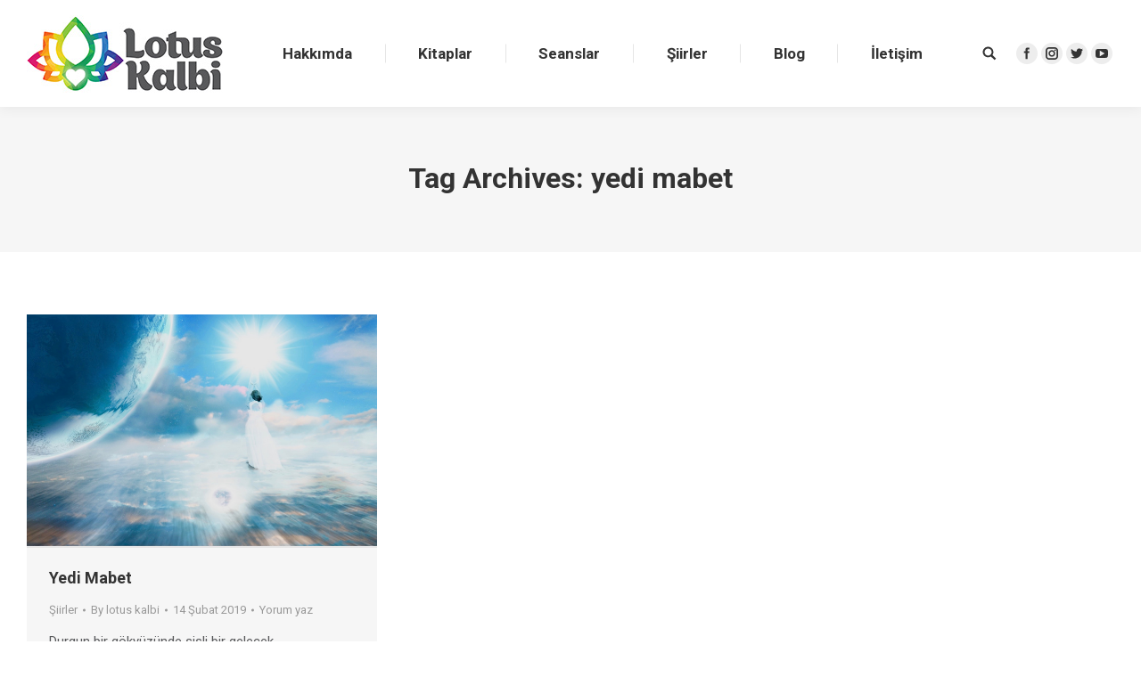

--- FILE ---
content_type: text/html; charset=UTF-8
request_url: https://lotuskalbi.com/tag/yedi-mabet/
body_size: 12028
content:
<!DOCTYPE html>
<!--[if lt IE 10 ]>
<html lang="tr-TR" class="old-ie no-js">
<![endif]-->
<!--[if !(IE 6) | !(IE 7) | !(IE 8)  ]><!-->
<html lang="tr-TR" class="no-js">
<!--<![endif]-->
<head>
	<meta charset="UTF-8" />
		<meta name="viewport" content="width=device-width, initial-scale=1, maximum-scale=1, user-scalable=0">
		<link rel="profile" href="https://gmpg.org/xfn/11" />
	<link rel="pingback" href="https://lotuskalbi.com/xmlrpc.php" />
	<title>yedi mabet | Lotus Kalbi</title>
<style>
#wpadminbar #wp-admin-bar-wccp_free_top_button .ab-icon:before {
	content: "\f160";
	color: #02CA02;
	top: 3px;
}
#wpadminbar #wp-admin-bar-wccp_free_top_button .ab-icon {
	transform: rotate(45deg);
}
</style>
<script type="text/javascript">
function createCookie(a,d,b){if(b){var c=new Date;c.setTime(c.getTime()+864E5*b);b="; expires="+c.toGMTString()}else b="";document.cookie=a+"="+d+b+"; path=/"}function readCookie(a){a+="=";for(var d=document.cookie.split(";"),b=0;b<d.length;b++){for(var c=d[b];" "==c.charAt(0);)c=c.substring(1,c.length);if(0==c.indexOf(a))return c.substring(a.length,c.length)}return null}function eraseCookie(a){createCookie(a,"",-1)}
function areCookiesEnabled(){var a=!1;createCookie("testing","Hello",1);null!=readCookie("testing")&&(a=!0,eraseCookie("testing"));return a}(function(a){var d=readCookie("devicePixelRatio"),b=void 0===a.devicePixelRatio?1:a.devicePixelRatio;areCookiesEnabled()&&null==d&&(createCookie("devicePixelRatio",b,7),1!=b&&a.location.reload(!0))})(window);
</script>
<!-- All in One SEO Pack 2.12.1 by Michael Torbert of Semper Fi Web Design[446,483] -->
<link rel="canonical" href="https://lotuskalbi.com/tag/yedi-mabet/" />
			<script type="text/javascript" >
				window.ga=window.ga||function(){(ga.q=ga.q||[]).push(arguments)};ga.l=+new Date;
				ga('create', 'UA-102209083-1', 'auto');
				// Plugins
				
				ga('send', 'pageview');
			</script>
			<script async src="https://www.google-analytics.com/analytics.js"></script>
			<!-- /all in one seo pack -->
<link rel='dns-prefetch' href='//cdnjs.cloudflare.com' />
<link rel='dns-prefetch' href='//fonts.googleapis.com' />
<link rel='dns-prefetch' href='//s.w.org' />
<link rel="alternate" type="application/rss+xml" title="Lotus Kalbi &raquo; beslemesi" href="https://lotuskalbi.com/feed/" />
<link rel="alternate" type="application/rss+xml" title="Lotus Kalbi &raquo; yorum beslemesi" href="https://lotuskalbi.com/comments/feed/" />
<link rel="alternate" type="application/rss+xml" title="Lotus Kalbi &raquo; yedi mabet etiket beslemesi" href="https://lotuskalbi.com/tag/yedi-mabet/feed/" />
		<script type="text/javascript">
			window._wpemojiSettings = {"baseUrl":"https:\/\/s.w.org\/images\/core\/emoji\/2.2.1\/72x72\/","ext":".png","svgUrl":"https:\/\/s.w.org\/images\/core\/emoji\/2.2.1\/svg\/","svgExt":".svg","source":{"concatemoji":"https:\/\/lotuskalbi.com\/wp-includes\/js\/wp-emoji-release.min.js?ver=4.7.31"}};
			!function(t,a,e){var r,n,i,o=a.createElement("canvas"),l=o.getContext&&o.getContext("2d");function c(t){var e=a.createElement("script");e.src=t,e.defer=e.type="text/javascript",a.getElementsByTagName("head")[0].appendChild(e)}for(i=Array("flag","emoji4"),e.supports={everything:!0,everythingExceptFlag:!0},n=0;n<i.length;n++)e.supports[i[n]]=function(t){var e,a=String.fromCharCode;if(!l||!l.fillText)return!1;switch(l.clearRect(0,0,o.width,o.height),l.textBaseline="top",l.font="600 32px Arial",t){case"flag":return(l.fillText(a(55356,56826,55356,56819),0,0),o.toDataURL().length<3e3)?!1:(l.clearRect(0,0,o.width,o.height),l.fillText(a(55356,57331,65039,8205,55356,57096),0,0),e=o.toDataURL(),l.clearRect(0,0,o.width,o.height),l.fillText(a(55356,57331,55356,57096),0,0),e!==o.toDataURL());case"emoji4":return l.fillText(a(55357,56425,55356,57341,8205,55357,56507),0,0),e=o.toDataURL(),l.clearRect(0,0,o.width,o.height),l.fillText(a(55357,56425,55356,57341,55357,56507),0,0),e!==o.toDataURL()}return!1}(i[n]),e.supports.everything=e.supports.everything&&e.supports[i[n]],"flag"!==i[n]&&(e.supports.everythingExceptFlag=e.supports.everythingExceptFlag&&e.supports[i[n]]);e.supports.everythingExceptFlag=e.supports.everythingExceptFlag&&!e.supports.flag,e.DOMReady=!1,e.readyCallback=function(){e.DOMReady=!0},e.supports.everything||(r=function(){e.readyCallback()},a.addEventListener?(a.addEventListener("DOMContentLoaded",r,!1),t.addEventListener("load",r,!1)):(t.attachEvent("onload",r),a.attachEvent("onreadystatechange",function(){"complete"===a.readyState&&e.readyCallback()})),(r=e.source||{}).concatemoji?c(r.concatemoji):r.wpemoji&&r.twemoji&&(c(r.twemoji),c(r.wpemoji)))}(window,document,window._wpemojiSettings);
		</script>
		<style type="text/css">
img.wp-smiley,
img.emoji {
	display: inline !important;
	border: none !important;
	box-shadow: none !important;
	height: 1em !important;
	width: 1em !important;
	margin: 0 .07em !important;
	vertical-align: -0.1em !important;
	background: none !important;
	padding: 0 !important;
}
</style>
<link rel='stylesheet' id='sb_instagram_styles-css'  href='https://lotuskalbi.com/wp-content/plugins/instagram-feed/css/sbi-styles.min.css?ver=2.9.1' type='text/css' media='all' />
<link rel='stylesheet' id='layerslider-css'  href='https://lotuskalbi.com/wp-content/plugins/LayerSlider/static/layerslider/css/layerslider.css?ver=6.4.0' type='text/css' media='all' />
<link rel='stylesheet' id='ls-google-fonts-css'  href='https://fonts.googleapis.com/css?family=Lato:100,300,regular,700,900%7COpen+Sans:300%7CIndie+Flower:regular%7COswald:300,regular,700&#038;subset=latin%2Clatin-ext' type='text/css' media='all' />
<link rel='stylesheet' id='contact-form-7-css'  href='https://lotuskalbi.com/wp-content/plugins/contact-form-7/includes/css/styles.css?ver=4.8' type='text/css' media='all' />
<link rel='stylesheet' id='go-pricing-styles-css'  href='https://lotuskalbi.com/wp-content/plugins/go_pricing/assets/css/go_pricing_styles.css?ver=3.3.6' type='text/css' media='all' />
<link rel='stylesheet' id='tp_twitter_plugin_css-css'  href='https://lotuskalbi.com/wp-content/plugins/recent-tweets-widget/tp_twitter_plugin.css?ver=1.0' type='text/css' media='screen' />
<link rel='stylesheet' id='rs-plugin-settings-css'  href='https://lotuskalbi.com/wp-content/plugins/revslider/public/assets/css/settings.css?ver=5.4.3.1' type='text/css' media='all' />
<style id='rs-plugin-settings-inline-css' type='text/css'>
#rs-demo-id {}
</style>
<link rel='stylesheet' id='dt-web-fonts-css'  href='//fonts.googleapis.com/css?family=Roboto%3A400%2C500%2C700&#038;ver=4.7.31' type='text/css' media='all' />
<link rel='stylesheet' id='dt-main-css'  href='https://lotuskalbi.com/wp-content/themes/dt-the7/css/main.min.css?ver=1.0.0' type='text/css' media='all' />
<style id='dt-main-inline-css' type='text/css'>
body #load {
  display: block;
  height: 100%;
  overflow: hidden;
  position: fixed;
  width: 100%;
  z-index: 9901;
  opacity: 1;
  visibility: visible;
  -webkit-transition: all .35s ease-out;
  transition: all .35s ease-out;
}
body #load.loader-removed {
  opacity: 0;
  visibility: hidden;
}
.load-wrap {
  width: 100%;
  height: 100%;
  background-position: center center;
  background-repeat: no-repeat;
  text-align: center;
}
.load-wrap > svg {
  position: absolute;
  top: 50%;
  left: 50%;
  -ms-transform: translate(-50%,-50%);
  -webkit-transform: translate(-50%,-50%);
  transform: translate(-50%,-50%);
}
#load {
  background-color: #ffffff;
}
.uil-default rect:not(.bk) {
  fill: rgba(93,198,98,0.75);
}
.uil-ring > path {
  fill: rgba(93,198,98,0.75);
}
.ring-loader .circle {
  fill: rgba(93,198,98,0.75);
}
.ring-loader .moving-circle {
  fill: #5dc662;
}
.uil-hourglass .glass {
  stroke: #5dc662;
}
.uil-hourglass .sand {
  fill: rgba(93,198,98,0.75);
}
.spinner-loader .load-wrap {
  background-image: url("data:image/svg+xml,%3Csvg width='75px' height='75px' xmlns='http://www.w3.org/2000/svg' viewBox='0 0 100 100' preserveAspectRatio='xMidYMid' class='uil-default'%3E%3Crect x='0' y='0' width='100' height='100' fill='none' class='bk'%3E%3C/rect%3E%3Crect  x='46.5' y='40' width='7' height='20' rx='5' ry='5' fill='rgba%2893%2C198%2C98%2C0.75%29' transform='rotate(0 50 50) translate(0 -30)'%3E  %3Canimate attributeName='opacity' from='1' to='0' dur='1s' begin='0s' repeatCount='indefinite'/%3E%3C/rect%3E%3Crect  x='46.5' y='40' width='7' height='20' rx='5' ry='5' fill='rgba%2893%2C198%2C98%2C0.75%29' transform='rotate(30 50 50) translate(0 -30)'%3E  %3Canimate attributeName='opacity' from='1' to='0' dur='1s' begin='0.08333333333333333s' repeatCount='indefinite'/%3E%3C/rect%3E%3Crect  x='46.5' y='40' width='7' height='20' rx='5' ry='5' fill='rgba%2893%2C198%2C98%2C0.75%29' transform='rotate(60 50 50) translate(0 -30)'%3E  %3Canimate attributeName='opacity' from='1' to='0' dur='1s' begin='0.16666666666666666s' repeatCount='indefinite'/%3E%3C/rect%3E%3Crect  x='46.5' y='40' width='7' height='20' rx='5' ry='5' fill='rgba%2893%2C198%2C98%2C0.75%29' transform='rotate(90 50 50) translate(0 -30)'%3E  %3Canimate attributeName='opacity' from='1' to='0' dur='1s' begin='0.25s' repeatCount='indefinite'/%3E%3C/rect%3E%3Crect  x='46.5' y='40' width='7' height='20' rx='5' ry='5' fill='rgba%2893%2C198%2C98%2C0.75%29' transform='rotate(120 50 50) translate(0 -30)'%3E  %3Canimate attributeName='opacity' from='1' to='0' dur='1s' begin='0.3333333333333333s' repeatCount='indefinite'/%3E%3C/rect%3E%3Crect  x='46.5' y='40' width='7' height='20' rx='5' ry='5' fill='rgba%2893%2C198%2C98%2C0.75%29' transform='rotate(150 50 50) translate(0 -30)'%3E  %3Canimate attributeName='opacity' from='1' to='0' dur='1s' begin='0.4166666666666667s' repeatCount='indefinite'/%3E%3C/rect%3E%3Crect  x='46.5' y='40' width='7' height='20' rx='5' ry='5' fill='rgba%2893%2C198%2C98%2C0.75%29' transform='rotate(180 50 50) translate(0 -30)'%3E  %3Canimate attributeName='opacity' from='1' to='0' dur='1s' begin='0.5s' repeatCount='indefinite'/%3E%3C/rect%3E%3Crect  x='46.5' y='40' width='7' height='20' rx='5' ry='5' fill='rgba%2893%2C198%2C98%2C0.75%29' transform='rotate(210 50 50) translate(0 -30)'%3E  %3Canimate attributeName='opacity' from='1' to='0' dur='1s' begin='0.5833333333333334s' repeatCount='indefinite'/%3E%3C/rect%3E%3Crect  x='46.5' y='40' width='7' height='20' rx='5' ry='5' fill='rgba%2893%2C198%2C98%2C0.75%29' transform='rotate(240 50 50) translate(0 -30)'%3E  %3Canimate attributeName='opacity' from='1' to='0' dur='1s' begin='0.6666666666666666s' repeatCount='indefinite'/%3E%3C/rect%3E%3Crect  x='46.5' y='40' width='7' height='20' rx='5' ry='5' fill='rgba%2893%2C198%2C98%2C0.75%29' transform='rotate(270 50 50) translate(0 -30)'%3E  %3Canimate attributeName='opacity' from='1' to='0' dur='1s' begin='0.75s' repeatCount='indefinite'/%3E%3C/rect%3E%3Crect  x='46.5' y='40' width='7' height='20' rx='5' ry='5' fill='rgba%2893%2C198%2C98%2C0.75%29' transform='rotate(300 50 50) translate(0 -30)'%3E  %3Canimate attributeName='opacity' from='1' to='0' dur='1s' begin='0.8333333333333334s' repeatCount='indefinite'/%3E%3C/rect%3E%3Crect  x='46.5' y='40' width='7' height='20' rx='5' ry='5' fill='rgba%2893%2C198%2C98%2C0.75%29' transform='rotate(330 50 50) translate(0 -30)'%3E  %3Canimate attributeName='opacity' from='1' to='0' dur='1s' begin='0.9166666666666666s' repeatCount='indefinite'/%3E%3C/rect%3E%3C/svg%3E");
}
.ring-loader .load-wrap {
  background-image: url("data:image/svg+xml,%3Csvg xmlns='http://www.w3.org/2000/svg' viewBox='0 0 32 32' width='72' height='72' fill='rgba%2893%2C198%2C98%2C0.75%29'%3E   %3Cpath opacity='.25' d='M16 0 A16 16 0 0 0 16 32 A16 16 0 0 0 16 0 M16 4 A12 12 0 0 1 16 28 A12 12 0 0 1 16 4'/%3E   %3Cpath d='M16 0 A16 16 0 0 1 32 16 L28 16 A12 12 0 0 0 16 4z'%3E     %3CanimateTransform attributeName='transform' type='rotate' from='0 16 16' to='360 16 16' dur='0.8s' repeatCount='indefinite' /%3E   %3C/path%3E %3C/svg%3E");
}
.hourglass-loader .load-wrap {
  background-image: url("data:image/svg+xml,%3Csvg xmlns='http://www.w3.org/2000/svg' viewBox='0 0 32 32' width='72' height='72' fill='rgba%2893%2C198%2C98%2C0.75%29'%3E   %3Cpath transform='translate(2)' d='M0 12 V20 H4 V12z'%3E      %3Canimate attributeName='d' values='M0 12 V20 H4 V12z; M0 4 V28 H4 V4z; M0 12 V20 H4 V12z; M0 12 V20 H4 V12z' dur='1.2s' repeatCount='indefinite' begin='0' keytimes='0;.2;.5;1' keySplines='0.2 0.2 0.4 0.8;0.2 0.6 0.4 0.8;0.2 0.8 0.4 0.8' calcMode='spline'  /%3E   %3C/path%3E   %3Cpath transform='translate(8)' d='M0 12 V20 H4 V12z'%3E     %3Canimate attributeName='d' values='M0 12 V20 H4 V12z; M0 4 V28 H4 V4z; M0 12 V20 H4 V12z; M0 12 V20 H4 V12z' dur='1.2s' repeatCount='indefinite' begin='0.2' keytimes='0;.2;.5;1' keySplines='0.2 0.2 0.4 0.8;0.2 0.6 0.4 0.8;0.2 0.8 0.4 0.8' calcMode='spline'  /%3E   %3C/path%3E   %3Cpath transform='translate(14)' d='M0 12 V20 H4 V12z'%3E     %3Canimate attributeName='d' values='M0 12 V20 H4 V12z; M0 4 V28 H4 V4z; M0 12 V20 H4 V12z; M0 12 V20 H4 V12z' dur='1.2s' repeatCount='indefinite' begin='0.4' keytimes='0;.2;.5;1' keySplines='0.2 0.2 0.4 0.8;0.2 0.6 0.4 0.8;0.2 0.8 0.4 0.8' calcMode='spline' /%3E   %3C/path%3E   %3Cpath transform='translate(20)' d='M0 12 V20 H4 V12z'%3E     %3Canimate attributeName='d' values='M0 12 V20 H4 V12z; M0 4 V28 H4 V4z; M0 12 V20 H4 V12z; M0 12 V20 H4 V12z' dur='1.2s' repeatCount='indefinite' begin='0.6' keytimes='0;.2;.5;1' keySplines='0.2 0.2 0.4 0.8;0.2 0.6 0.4 0.8;0.2 0.8 0.4 0.8' calcMode='spline' /%3E   %3C/path%3E   %3Cpath transform='translate(26)' d='M0 12 V20 H4 V12z'%3E     %3Canimate attributeName='d' values='M0 12 V20 H4 V12z; M0 4 V28 H4 V4z; M0 12 V20 H4 V12z; M0 12 V20 H4 V12z' dur='1.2s' repeatCount='indefinite' begin='0.8' keytimes='0;.2;.5;1' keySplines='0.2 0.2 0.4 0.8;0.2 0.6 0.4 0.8;0.2 0.8 0.4 0.8' calcMode='spline' /%3E   %3C/path%3E %3C/svg%3E");
}

</style>
<!--[if lt IE 10]>
<link rel='stylesheet' id='dt-old-ie-css'  href='https://lotuskalbi.com/wp-content/themes/dt-the7/css/old-ie.css?ver=1.0.0' type='text/css' media='all' />
<![endif]-->
<link rel='stylesheet' id='dt-awsome-fonts-css'  href='https://lotuskalbi.com/wp-content/themes/dt-the7/fonts/FontAwesome/css/font-awesome.min.css?ver=1.0.0' type='text/css' media='all' />
<link rel='stylesheet' id='dt-fontello-css'  href='https://lotuskalbi.com/wp-content/themes/dt-the7/fonts/fontello/css/fontello.min.css?ver=1.0.0' type='text/css' media='all' />
<link rel='stylesheet' id='dt-arrow-icons-css'  href='https://lotuskalbi.com/wp-content/themes/dt-the7/fonts/icomoon-arrows-the7/style.css?ver=1.0.0' type='text/css' media='all' />
<link rel='stylesheet' id='the7pt-static-css'  href='https://lotuskalbi.com/wp-content/themes/dt-the7/css/post-type.css?ver=1.0.0' type='text/css' media='all' />
<!--[if lt IE 10]>
<link rel='stylesheet' id='dt-custom-old-ie.less-css'  href='https://lotuskalbi.com/wp-content/uploads/wp-less/dt-the7/css/custom-old-ie-304792a3a1.css?ver=1.0.0' type='text/css' media='all' />
<![endif]-->
<link rel='stylesheet' id='dt-custom.less-css'  href='https://lotuskalbi.com/wp-content/uploads/wp-less/dt-the7/css/custom-304792a3a1.css?ver=1.0.0' type='text/css' media='all' />
<link rel='stylesheet' id='dt-media.less-css'  href='https://lotuskalbi.com/wp-content/uploads/wp-less/dt-the7/css/media-304792a3a1.css?ver=1.0.0' type='text/css' media='all' />
<link rel='stylesheet' id='the7pt.less-css'  href='https://lotuskalbi.com/wp-content/uploads/wp-less/dt-the7/css/post-type-dynamic-304792a3a1.css?ver=1.0.0' type='text/css' media='all' />
<link rel='stylesheet' id='style-css'  href='https://lotuskalbi.com/wp-content/themes/dt-the7-child/style.css?ver=1.0.0' type='text/css' media='all' />
<style id='style-inline-css' type='text/css'>
/*breadcrumbs background color*/
.page-title .breadcrumbs {
background-color: rgba(0, 0, 0, 0.05);
}

/*microwidgets near main logo - margins*/
.classic-header .branding .mini-widgets {
margin: 4px 0 0 0;
}

.custom-categories span.item-num { float:none !important; }

@media screen and (min-width:1280px) {
.shortcode-banner.shortcode-banner-link { min-height:70px !important; width:1236px; height:171px; background-repeat: no-repeat }
}

@media screen and (min-width:641px) and (max-width:1279px)  {
.shortcode-banner.shortcode-banner-link { min-height:70px !important; background-repeat: no-repeat }
}

@media screen and (max-width:640px) and (orientation: landscape) {
.lkbanner .shortcode-banner { min-height:70px !important; background-repeat: no-repeat }
}
@media screen and (max-width:640px) and (orientation: portrait) {
.lkbanner .shortcode-banner { background-repeat: no-repeat }
}
</style>
<link rel='stylesheet' id='bsf-Defaults-css'  href='https://lotuskalbi.com/wp-content/uploads/smile_fonts/Defaults/Defaults.css?ver=4.7.31' type='text/css' media='all' />
<link rel='stylesheet' id='bsf-icomoon-feather-24x24-css'  href='https://lotuskalbi.com/wp-content/uploads/smile_fonts/icomoon-feather-24x24/icomoon-feather-24x24.css?ver=4.7.31' type='text/css' media='all' />
<link rel='stylesheet' id='bsf-icomoon-free-social-contact-16x16-css'  href='https://lotuskalbi.com/wp-content/uploads/smile_fonts/icomoon-free-social-contact-16x16/icomoon-free-social-contact-16x16.css?ver=4.7.31' type='text/css' media='all' />
<link rel='stylesheet' id='bsf-icomoon-font-awesome-14x14-css'  href='https://lotuskalbi.com/wp-content/uploads/smile_fonts/icomoon-font-awesome-14x14/icomoon-font-awesome-14x14.css?ver=4.7.31' type='text/css' media='all' />
<link rel='stylesheet' id='bsf-icomoon-material-24x24-css'  href='https://lotuskalbi.com/wp-content/uploads/smile_fonts/icomoon-material-24x24/icomoon-material-24x24.css?ver=4.7.31' type='text/css' media='all' />
<script type='text/javascript' src='https://lotuskalbi.com/wp-includes/js/jquery/jquery.js?ver=1.12.4'></script>
<script type='text/javascript' src='https://lotuskalbi.com/wp-includes/js/jquery/jquery-migrate.min.js?ver=1.4.1'></script>
<script type='text/javascript'>
/* <![CDATA[ */
var LS_Meta = {"v":"6.4.0"};
/* ]]> */
</script>
<script type='text/javascript' data-cfasync="false" src='https://lotuskalbi.com/wp-content/plugins/LayerSlider/static/layerslider/js/greensock.js?ver=1.19.0'></script>
<script type='text/javascript' data-cfasync="false" src='https://lotuskalbi.com/wp-content/plugins/LayerSlider/static/layerslider/js/layerslider.kreaturamedia.jquery.js?ver=6.4.0'></script>
<script type='text/javascript' data-cfasync="false" src='https://lotuskalbi.com/wp-content/plugins/LayerSlider/static/layerslider/js/layerslider.transitions.js?ver=6.4.0'></script>
<script type='text/javascript' src='https://cdnjs.cloudflare.com/ajax/libs/gsap/1.11.2/TweenMax.min.js'></script>
<script type='text/javascript' src='https://lotuskalbi.com/wp-content/plugins/revslider/public/assets/js/jquery.themepunch.tools.min.js?ver=5.4.3.1'></script>
<script type='text/javascript' src='https://lotuskalbi.com/wp-content/plugins/revslider/public/assets/js/jquery.themepunch.revolution.min.js?ver=5.4.3.1'></script>
<script type='text/javascript'>
/* <![CDATA[ */
var dtLocal = {"themeUrl":"https:\/\/lotuskalbi.com\/wp-content\/themes\/dt-the7","passText":"To view this protected post, enter the password below:","moreButtonText":{"loading":"Loading...","loadMore":"Load more"},"postID":"16074","ajaxurl":"https:\/\/lotuskalbi.com\/wp-admin\/admin-ajax.php","contactNonce":"7403f990c3","ajaxNonce":"de0cee64b7","pageData":{"type":"archive","template":"archive","layout":"masonry"},"themeSettings":{"smoothScroll":"off","lazyLoading":false,"accentColor":{"mode":"gradient","color":["#99d240","#39be76"]},"floatingHeader":{"showAfter":220,"showMenu":true,"height":60,"logo":{"showLogo":true,"html":"<img class=\" preload-me\" src=\"https:\/\/lotuskalbi.com\/wp-content\/uploads\/2017\/05\/lotuskalbi-logo-153x60.png\" srcset=\"https:\/\/lotuskalbi.com\/wp-content\/uploads\/2017\/05\/lotuskalbi-logo-153x60.png 153w, https:\/\/lotuskalbi.com\/wp-content\/uploads\/2017\/05\/lotuskalbi-logo-153x60-@2x.png 153w\" width=\"153\" height=\"60\"   sizes=\"153px\" alt=\"Lotus Kalbi\" \/>","url":"https:\/\/lotuskalbi.com\/"}},"mobileHeader":{"firstSwitchPoint":1100,"secondSwitchPoint":768},"content":{"textColor":"#57585a","headerColor":"#333333"},"stripes":{"stripe1":{"textColor":"#757575","headerColor":"#333333"},"stripe2":{"textColor":"#757575","headerColor":"#333333"},"stripe3":{"textColor":"#757575","headerColor":"#333333"}}},"VCMobileScreenWidth":"768"};
/* ]]> */
</script>
<script type='text/javascript' src='https://lotuskalbi.com/wp-content/themes/dt-the7/js/above-the-fold.min.js?ver=1.0.0'></script>
<meta name="generator" content="Powered by LayerSlider 6.4.0 - Multi-Purpose, Responsive, Parallax, Mobile-Friendly Slider Plugin for WordPress." />
<!-- LayerSlider updates and docs at: https://layerslider.kreaturamedia.com -->
<link rel='https://api.w.org/' href='https://lotuskalbi.com/wp-json/' />
<link rel="EditURI" type="application/rsd+xml" title="RSD" href="https://lotuskalbi.com/xmlrpc.php?rsd" />
<link rel="wlwmanifest" type="application/wlwmanifest+xml" href="https://lotuskalbi.com/wp-includes/wlwmanifest.xml" /> 
<meta name="generator" content="WordPress 4.7.31" />
<script id="wpcp_disable_selection" type="text/javascript">
var image_save_msg='You are not allowed to save images!';
	var no_menu_msg='Context Menu disabled!';
	var smessage = "";

function disableEnterKey(e)
{
	var elemtype = e.target.tagName;
	
	elemtype = elemtype.toUpperCase();
	
	if (elemtype == "TEXT" || elemtype == "TEXTAREA" || elemtype == "INPUT" || elemtype == "PASSWORD" || elemtype == "SELECT" || elemtype == "OPTION" || elemtype == "EMBED")
	{
		elemtype = 'TEXT';
	}
	
	if (e.ctrlKey){
     var key;
     if(window.event)
          key = window.event.keyCode;     //IE
     else
          key = e.which;     //firefox (97)
    //if (key != 17) alert(key);
     if (elemtype!= 'TEXT' && (key == 97 || key == 65 || key == 67 || key == 99 || key == 88 || key == 120 || key == 26 || key == 85  || key == 86 || key == 83 || key == 43 || key == 73))
     {
		if(wccp_free_iscontenteditable(e)) return true;
		show_wpcp_message('You are not allowed to copy content or view source');
		return false;
     }else
     	return true;
     }
}


/*For contenteditable tags*/
function wccp_free_iscontenteditable(e)
{
	var e = e || window.event; // also there is no e.target property in IE. instead IE uses window.event.srcElement
  	
	var target = e.target || e.srcElement;

	var elemtype = e.target.nodeName;
	
	elemtype = elemtype.toUpperCase();
	
	var iscontenteditable = "false";
		
	if(typeof target.getAttribute!="undefined" ) iscontenteditable = target.getAttribute("contenteditable"); // Return true or false as string
	
	var iscontenteditable2 = false;
	
	if(typeof target.isContentEditable!="undefined" ) iscontenteditable2 = target.isContentEditable; // Return true or false as boolean

	if(target.parentElement.isContentEditable) iscontenteditable2 = true;
	
	if (iscontenteditable == "true" || iscontenteditable2 == true)
	{
		if(typeof target.style!="undefined" ) target.style.cursor = "text";
		
		return true;
	}
}

////////////////////////////////////
function disable_copy(e)
{	
	var e = e || window.event; // also there is no e.target property in IE. instead IE uses window.event.srcElement
	
	var elemtype = e.target.tagName;
	
	elemtype = elemtype.toUpperCase();
	
	if (elemtype == "TEXT" || elemtype == "TEXTAREA" || elemtype == "INPUT" || elemtype == "PASSWORD" || elemtype == "SELECT" || elemtype == "OPTION" || elemtype == "EMBED")
	{
		elemtype = 'TEXT';
	}
	
	if(wccp_free_iscontenteditable(e)) return true;
	
	var isSafari = /Safari/.test(navigator.userAgent) && /Apple Computer/.test(navigator.vendor);
	
	var checker_IMG = '';
	if (elemtype == "IMG" && checker_IMG == 'checked' && e.detail >= 2) {show_wpcp_message(alertMsg_IMG);return false;}
	if (elemtype != "TEXT")
	{
		if (smessage !== "" && e.detail == 2)
			show_wpcp_message(smessage);
		
		if (isSafari)
			return true;
		else
			return false;
	}	
}

//////////////////////////////////////////
function disable_copy_ie()
{
	var e = e || window.event;
	var elemtype = window.event.srcElement.nodeName;
	elemtype = elemtype.toUpperCase();
	if(wccp_free_iscontenteditable(e)) return true;
	if (elemtype == "IMG") {show_wpcp_message(alertMsg_IMG);return false;}
	if (elemtype != "TEXT" && elemtype != "TEXTAREA" && elemtype != "INPUT" && elemtype != "PASSWORD" && elemtype != "SELECT" && elemtype != "OPTION" && elemtype != "EMBED")
	{
		return false;
	}
}	
function reEnable()
{
	return true;
}
document.onkeydown = disableEnterKey;
document.onselectstart = disable_copy_ie;
if(navigator.userAgent.indexOf('MSIE')==-1)
{
	document.onmousedown = disable_copy;
	document.onclick = reEnable;
}
function disableSelection(target)
{
    //For IE This code will work
    if (typeof target.onselectstart!="undefined")
    target.onselectstart = disable_copy_ie;
    
    //For Firefox This code will work
    else if (typeof target.style.MozUserSelect!="undefined")
    {target.style.MozUserSelect="none";}
    
    //All other  (ie: Opera) This code will work
    else
    target.onmousedown=function(){return false}
    target.style.cursor = "default";
}
//Calling the JS function directly just after body load
window.onload = function(){disableSelection(document.body);};

//////////////////special for safari Start////////////////
var onlongtouch;
var timer;
var touchduration = 1000; //length of time we want the user to touch before we do something

var elemtype = "";
function touchstart(e) {
	var e = e || window.event;
  // also there is no e.target property in IE.
  // instead IE uses window.event.srcElement
  	var target = e.target || e.srcElement;
	
	elemtype = window.event.srcElement.nodeName;
	
	elemtype = elemtype.toUpperCase();
	
	if(!wccp_pro_is_passive()) e.preventDefault();
	if (!timer) {
		timer = setTimeout(onlongtouch, touchduration);
	}
}

function touchend() {
    //stops short touches from firing the event
    if (timer) {
        clearTimeout(timer);
        timer = null;
    }
	onlongtouch();
}

onlongtouch = function(e) { //this will clear the current selection if anything selected
	
	if (elemtype != "TEXT" && elemtype != "TEXTAREA" && elemtype != "INPUT" && elemtype != "PASSWORD" && elemtype != "SELECT" && elemtype != "EMBED" && elemtype != "OPTION")	
	{
		if (window.getSelection) {
			if (window.getSelection().empty) {  // Chrome
			window.getSelection().empty();
			} else if (window.getSelection().removeAllRanges) {  // Firefox
			window.getSelection().removeAllRanges();
			}
		} else if (document.selection) {  // IE?
			document.selection.empty();
		}
		return false;
	}
};

document.addEventListener("DOMContentLoaded", function(event) { 
    window.addEventListener("touchstart", touchstart, false);
    window.addEventListener("touchend", touchend, false);
});

function wccp_pro_is_passive() {

  var cold = false,
  hike = function() {};

  try {
	  const object1 = {};
  var aid = Object.defineProperty(object1, 'passive', {
  get() {cold = true}
  });
  window.addEventListener('test', hike, aid);
  window.removeEventListener('test', hike, aid);
  } catch (e) {}

  return cold;
}
/*special for safari End*/
</script>
<script id="wpcp_disable_Right_Click" type="text/javascript">
document.ondragstart = function() { return false;}
	function nocontext(e) {
	   return false;
	}
	document.oncontextmenu = nocontext;
</script>
<style>
.unselectable
{
-moz-user-select:none;
-webkit-user-select:none;
cursor: default;
}
html
{
-webkit-touch-callout: none;
-webkit-user-select: none;
-khtml-user-select: none;
-moz-user-select: none;
-ms-user-select: none;
user-select: none;
-webkit-tap-highlight-color: rgba(0,0,0,0);
}
</style>
<script id="wpcp_css_disable_selection" type="text/javascript">
var e = document.getElementsByTagName('body')[0];
if(e)
{
	e.setAttribute('unselectable',on);
}
</script>
<!-- Instagram Feed CSS -->
<style type="text/css">
.sbi_follow_btn { float:left }
</style>
<meta property="og:site_name" content="Lotus Kalbi" />
<meta property="og:title" content="Yedi Mabet" />
<meta property="og:description" content="Durgun bir gökyüzünde sisli bir gelecek

Yedi katmanın üstünde bir melek

Fısıldıyor, dinle!" />
<meta property="og:image" content="https://lotuskalbi.com/wp-content/uploads/2019/02/FCB79E7E-2227-4020-9453-8DA221F66673-1.jpeg" />
<meta property="og:url" content="https://lotuskalbi.com/siirler/yedi-mabet/" />
<meta property="og:type" content="object" />
<meta name="generator" content="Powered by Visual Composer - drag and drop page builder for WordPress."/>
<!--[if lte IE 9]><link rel="stylesheet" type="text/css" href="https://lotuskalbi.com/wp-content/plugins/js_composer/assets/css/vc_lte_ie9.min.css" media="screen"><![endif]--><meta name="generator" content="Powered by Slider Revolution 5.4.3.1 - responsive, Mobile-Friendly Slider Plugin for WordPress with comfortable drag and drop interface." />
<script type="text/javascript">
document.addEventListener("DOMContentLoaded", function(event) { 
	var $load = document.getElementById("load");
	
	var removeLoading = setTimeout(function() {
		$load.className += " loader-removed";
	}, 500);
});
</script>
<script type="text/javascript">function setREVStartSize(e){
				try{ var i=jQuery(window).width(),t=9999,r=0,n=0,l=0,f=0,s=0,h=0;					
					if(e.responsiveLevels&&(jQuery.each(e.responsiveLevels,function(e,f){f>i&&(t=r=f,l=e),i>f&&f>r&&(r=f,n=e)}),t>r&&(l=n)),f=e.gridheight[l]||e.gridheight[0]||e.gridheight,s=e.gridwidth[l]||e.gridwidth[0]||e.gridwidth,h=i/s,h=h>1?1:h,f=Math.round(h*f),"fullscreen"==e.sliderLayout){var u=(e.c.width(),jQuery(window).height());if(void 0!=e.fullScreenOffsetContainer){var c=e.fullScreenOffsetContainer.split(",");if (c) jQuery.each(c,function(e,i){u=jQuery(i).length>0?u-jQuery(i).outerHeight(!0):u}),e.fullScreenOffset.split("%").length>1&&void 0!=e.fullScreenOffset&&e.fullScreenOffset.length>0?u-=jQuery(window).height()*parseInt(e.fullScreenOffset,0)/100:void 0!=e.fullScreenOffset&&e.fullScreenOffset.length>0&&(u-=parseInt(e.fullScreenOffset,0))}f=u}else void 0!=e.minHeight&&f<e.minHeight&&(f=e.minHeight);e.c.closest(".rev_slider_wrapper").css({height:f})					
				}catch(d){console.log("Failure at Presize of Slider:"+d)}
			};</script>
<noscript><style type="text/css"> .wpb_animate_when_almost_visible { opacity: 1; }</style></noscript></head>
<body class="archive tag tag-yedi-mabet tag-251 unselectable layout-masonry description-under-image scale-on-hover small-hover-icons click-effect-on-img overlay-cursor-on accent-gradient srcset-enabled btn-3d custom-btn-color custom-btn-hover-color accent-bullets bold-icons phantom-fade phantom-shadow-decoration phantom-custom-logo-on sticky-mobile-header top-header first-switch-logo-center first-switch-menu-left second-switch-logo-center second-switch-menu-left right-mobile-menu layzr-loading-on wpb-js-composer js-comp-ver-5.1.1 vc_responsive small-portfolio-icons">
<div id="load" class="ring-loader">
	<div class="load-wrap"></div>
</div>
<div id="page">
	<a class="skip-link screen-reader-text" href="#content">Skip to content</a>

<div class="masthead inline-header justify widgets full-width dividers shadow-decoration show-device-logo show-mobile-logo" role="banner">

	
	<header class="header-bar">

						<div class="branding">
					<div id="site-title" class="assistive-text">Lotus Kalbi</div>
					<div id="site-description" class="assistive-text"></div>
					<a href="https://lotuskalbi.com/"><img class=" preload-me" src="https://lotuskalbi.com/wp-content/uploads/2017/06/lotus-kalbi-logo.jpg" srcset="https://lotuskalbi.com/wp-content/uploads/2017/06/lotus-kalbi-logo.jpg 220w, https://lotuskalbi.com/wp-content/uploads/2017/05/lotuskalbi-logo-260x102-@2x.png 260w" width="220" height="87"   sizes="220px" alt="Lotus Kalbi" /><img class="mobile-logo preload-me" src="https://lotuskalbi.com/wp-content/uploads/2017/05/lotuskalbi-logo-153x60.png" srcset="https://lotuskalbi.com/wp-content/uploads/2017/05/lotuskalbi-logo-153x60.png 153w, https://lotuskalbi.com/wp-content/uploads/2017/05/lotuskalbi-logo-153x60-@2x.png 153w" width="153" height="60"   sizes="153px" alt="Lotus Kalbi" /></a>
					

					
					
				</div>
		<ul id="primary-menu" class="main-nav gradient-hover" role="menu"><li class="menu-item menu-item-type-custom menu-item-object-custom menu-item-has-children menu-item-15965 first has-children"><a href='#' class='not-clickable-item' data-level='1'><span class="menu-item-text"><span class="menu-text">Hakkımda</span></span></a><ul class="sub-nav hover-style-click-bg level-arrows-on"><li class="menu-item menu-item-type-post_type menu-item-object-page menu-item-15236 first"><a href='https://lotuskalbi.com/hakkimda/' data-level='2'><span class="menu-item-text"><span class="menu-text">Damla Us</span></span></a></li> <li class="menu-item menu-item-type-post_type menu-item-object-page menu-item-16386"><a href='https://lotuskalbi.com/medya/' data-level='2'><span class="menu-item-text"><span class="menu-text">Medya</span></span></a></li> </ul></li> <li class="menu-item menu-item-type-post_type menu-item-object-page menu-item-16342"><a href='https://lotuskalbi.com/kitap/' data-level='1'><span class="menu-item-text"><span class="menu-text">Kitaplar</span></span></a></li> <li class="menu-item menu-item-type-custom menu-item-object-custom menu-item-has-children menu-item-16353 has-children"><a href='#' class='not-clickable-item' data-level='1'><span class="menu-item-text"><span class="menu-text">Seanslar</span></span></a><ul class="sub-nav hover-style-click-bg level-arrows-on"><li class="menu-item menu-item-type-custom menu-item-object-custom menu-item-16349 first"><a href='/seanslar/bireysel-danismanlik/' data-level='2'><span class="menu-item-text"><span class="menu-text">Bireysel Danışmanlık</span></span></a></li> <li class="menu-item menu-item-type-custom menu-item-object-custom menu-item-15264"><a href='/seanslar/isik-aktarimi-ile-bireysel-seanslar' data-level='2'><span class="menu-item-text"><span class="menu-text">Işık Aktarımı ile Bireysel Seanslar</span></span></a></li> <li class="menu-item menu-item-type-custom menu-item-object-custom menu-item-16350"><a href='/seanslar/kalbe-yolculuk-atolyesi/' data-level='2'><span class="menu-item-text"><span class="menu-text">Kalbe Yolculuk Atölyesi</span></span></a></li> </ul></li> <li class="menu-item menu-item-type-post_type menu-item-object-page menu-item-15235"><a href='https://lotuskalbi.com/siirler/' data-level='1'><span class="menu-item-text"><span class="menu-text">Şiirler</span></span></a></li> <li class="menu-item menu-item-type-post_type menu-item-object-page menu-item-15233"><a href='https://lotuskalbi.com/blog/' data-level='1'><span class="menu-item-text"><span class="menu-text">Blog</span></span></a></li> <li class="menu-item menu-item-type-post_type menu-item-object-page menu-item-15232"><a href='https://lotuskalbi.com/iletisim/' data-level='1'><span class="menu-item-text"><span class="menu-text">İletişim</span></span></a></li> </ul>
		<div class="mini-widgets"><div class="mini-search show-on-desktop near-logo-first-switch near-logo-second-switch">	<form class="searchform" role="search" method="get" action="https://lotuskalbi.com/">

	<label for="search" class="screen-reader-text">Search:</label>
		<input type="text" class="field searchform-s" name="s" value="" placeholder="Type and hit enter &hellip;" />
				<input type="submit" class="assistive-text searchsubmit" value="Go!" />
		<a href="#go" id="trigger-overlay" class="submit text-disable">&nbsp;</a>
	</form></div><div class="soc-ico show-on-desktop near-logo-first-switch in-menu-second-switch custom-bg hover-accent-bg"><a title="Facebook" href="https://www.facebook.com/LotusKalbi" target="_blank" class="facebook"><span class="screen-reader-text">Facebook</span></a><a title="Instagram" href="https://www.instagram.com/lotuskalbi/" target="_blank" class="instagram"><span class="screen-reader-text">Instagram</span></a><a title="Twitter" href="https://twitter.com/lotuskalbi" target="_blank" class="twitter"><span class="screen-reader-text">Twitter</span></a><a title="YouTube" href="https://www.youtube.com/channel/UCb0XyZfqOok4efqE01qTElg/videos" target="_blank" class="you-tube"><span class="screen-reader-text">YouTube</span></a></div></div>
	</header>

</div><div class='dt-close-mobile-menu-icon'><span></span></div>
<div class='dt-mobile-header'>
	<ul id="mobile-menu" class="mobile-main-nav" role="menu">
		<li class="mobilelogo menu-item menu-item-type-custom menu-item-object-custom menu-item-15352 first"><a href='#' data-level='1'><span class="menu-item-text"><span class="menu-text"> </span></span></a></li> <li class="menu-item menu-item-type-custom menu-item-object-custom menu-item-has-children menu-item-15874 has-children"><a href='#' class='not-clickable-item' data-level='1'><span class="menu-item-text"><span class="menu-text">Hakkımda</span></span></a><ul class="sub-nav hover-style-click-bg level-arrows-on"><li class="menu-item menu-item-type-post_type menu-item-object-page menu-item-15349 first"><a href='https://lotuskalbi.com/hakkimda/' data-level='2'><span class="menu-item-text"><span class="menu-text">Damla Us</span></span></a></li> <li class="menu-item menu-item-type-post_type menu-item-object-page menu-item-16387"><a href='https://lotuskalbi.com/medya/' data-level='2'><span class="menu-item-text"><span class="menu-text">Medya</span></span></a></li> </ul></li> <li class="menu-item menu-item-type-post_type menu-item-object-page menu-item-16343"><a href='https://lotuskalbi.com/kitap/' data-level='1'><span class="menu-item-text"><span class="menu-text">Kitaplar</span></span></a></li> <li class="menu-item menu-item-type-custom menu-item-object-custom menu-item-has-children menu-item-16352 has-children"><a href='#' class='not-clickable-item' data-level='1'><span class="menu-item-text"><span class="menu-text">Seanslar</span></span></a><ul class="sub-nav hover-style-click-bg level-arrows-on"><li class="menu-item menu-item-type-custom menu-item-object-custom menu-item-16347 first"><a href='/seanslar/bireysel-danismanlik/' data-level='2'><span class="menu-item-text"><span class="menu-text">Bireysel Danışmanlık</span></span></a></li> <li class="menu-item menu-item-type-custom menu-item-object-custom menu-item-15347"><a href='/seanslar/isik-aktarimi-ile-bireysel-seanslar/' data-level='2'><span class="menu-item-text"><span class="menu-text">Işık Aktarımı ile Bireysel Seanslar</span></span></a></li> <li class="menu-item menu-item-type-custom menu-item-object-custom menu-item-16348"><a href='/seanslar/kalbe-yolculuk-atolyesi/' data-level='2'><span class="menu-item-text"><span class="menu-text">Kalbe Yolculuk Atölyesi</span></span></a></li> </ul></li> <li class="menu-item menu-item-type-post_type menu-item-object-page menu-item-15344"><a href='https://lotuskalbi.com/siirler/' data-level='1'><span class="menu-item-text"><span class="menu-text">Şiirler</span></span></a></li> <li class="menu-item menu-item-type-post_type menu-item-object-page menu-item-15343"><a href='https://lotuskalbi.com/blog/' data-level='1'><span class="menu-item-text"><span class="menu-text">Blog</span></span></a></li> <li class="menu-item menu-item-type-post_type menu-item-object-page menu-item-15342"><a href='https://lotuskalbi.com/iletisim/' data-level='1'><span class="menu-item-text"><span class="menu-text">İletişim</span></span></a></li> 	</ul>
	<div class='mobile-mini-widgets-in-menu'></div>
</div>
	
		<div class="page-title title-center solid-bg breadcrumbs-off" style="min-height: 160px;">
			<div class="wf-wrap">
				<div class="wf-container-title">
					<div class="wf-table" style="height: 160px;">

						<div class="wf-td hgroup"><h1 class="h2-size">Tag Archives: <span>yedi mabet</span></h1></div>
					</div>
				</div>
			</div>
		</div>

		
	
	<div id="main" class="sidebar-none sidebar-divider-vertical"  >

		
		<div class="main-gradient"></div>
		<div class="wf-wrap">
			<div class="wf-container-main">

				
	
			<!-- Content -->
			<div id="content" class="content" role="main">

				<div class="wf-container loading-effect-fade-in iso-container bg-under-post description-under-image content-align-left" data-padding="10px" data-cur-page="1" data-width="320px" data-columns="3">
<div class="wf-cell iso-item" data-post-id="16074" data-date="2019-02-14T08:21:10+00:00" data-name="Yedi Mabet">
	<article class="post post-16074 type-post status-publish format-standard has-post-thumbnail hentry category-siirler tag-ask tag-aydinlanma tag-birlikbilinci tag-blog tag-damla-us tag-damlaus tag-ebedi-ask tag-god tag-hakk tag-ilahi-ask tag-ileti tag-izdusum tag-isik tag-kalp tag-kitap tag-lotus-kalbi tag-lotuskalbi tag-love tag-meditasyon tag-melek tag-mesaj tag-ruhsal tag-sair tag-siir tag-spiritual tag-tanri tag-yasli-ruh tag-yedi-mabet tag-yeni-dunya tag-yol tag-yukselis category-39 bg-on fullwidth-img description-off">

		
			<div class="blog-media wf-td">

				<p><a href="https://lotuskalbi.com/siirler/yedi-mabet/" class="alignnone rollover layzr-bg" ><img class="iso-lazy-load preload-me" src="data:image/svg+xml;charset=utf-8,%3Csvg xmlns%3D'http%3A%2F%2Fwww.w3.org%2F2000%2Fsvg' viewBox%3D'0 0 650 433'%2F%3E" data-src="https://lotuskalbi.com/wp-content/uploads/2019/02/FCB79E7E-2227-4020-9453-8DA221F66673-1.jpeg" data-srcset="https://lotuskalbi.com/wp-content/uploads/2019/02/FCB79E7E-2227-4020-9453-8DA221F66673-1.jpeg 650w" alt="" title="FCB79E7E-2227-4020-9453-8DA221F66673" width="650" height="433"  /></a></p>
			</div>

		
		<div class="blog-content wf-td">
			<h3 class="entry-title"><a href="https://lotuskalbi.com/siirler/yedi-mabet/" title="Yedi Mabet" rel="bookmark">Yedi Mabet</a></h3>

			<div class="entry-meta"><span class="category-link"><a href="https://lotuskalbi.com/category/siirler/" >Şiirler</a></span><a class="author vcard" href="https://lotuskalbi.com/author/lotuskalbi/" title="View all posts by lotus kalbi" rel="author">By <span class="fn">lotus kalbi</span></a><a href="https://lotuskalbi.com/2019/02/14/" title="08:21" class="data-link" rel="bookmark"><time class="entry-date updated" datetime="2019-02-14T08:21:10+00:00">14 Şubat 2019</time></a><a href="https://lotuskalbi.com/siirler/yedi-mabet/#respond" class="comment-link" >Yorum yaz</a></div><p>Durgun bir gökyüzünde sisli bir gelecek</p>
<p>Yedi katmanın üstünde bir melek</p>
<p>Fısıldıyor, dinle!</p>

		</div>

	</article>

</div></div>
			</div><!-- #content -->

			

			</div><!-- .wf-container -->
		</div><!-- .wf-wrap -->
	</div><!-- #main -->

	
	<!-- !Footer -->
	<footer id="footer" class="footer solid-bg">

		
<!-- !Bottom-bar -->
<div id="bottom-bar"  role="contentinfo">
	<div class="wf-wrap">
		<div class="wf-container-bottom">
			<div class="wf-table wf-mobile-collapsed">

				
				<div class="wf-td">

					
				</div>

				
					<div class="wf-td bottom-text-block">

						<p>&copy; 2021 Lotus Kalbi | Tüm Hakları Saklıdır | Designed by <a href="http://hookboom.com/" target="_blank">HookBoom</a></p>

					</div>

				
			</div>
		</div><!-- .wf-container-bottom -->
	</div><!-- .wf-wrap -->
</div><!-- #bottom-bar -->
	</footer><!-- #footer -->



	<a href="#" class="scroll-top"><span class="screen-reader-text">Go to Top</span></a>

</div><!-- #page -->
	<div id="wpcp-error-message" class="msgmsg-box-wpcp hideme"><span>error: </span></div>
	<script>
	var timeout_result;
	function show_wpcp_message(smessage)
	{
		if (smessage !== "")
			{
			var smessage_text = '<span>Alert: </span>'+smessage;
			document.getElementById("wpcp-error-message").innerHTML = smessage_text;
			document.getElementById("wpcp-error-message").className = "msgmsg-box-wpcp warning-wpcp showme";
			clearTimeout(timeout_result);
			timeout_result = setTimeout(hide_message, 3000);
			}
	}
	function hide_message()
	{
		document.getElementById("wpcp-error-message").className = "msgmsg-box-wpcp warning-wpcp hideme";
	}
	</script>
		<style>
	@media print {
	body * {display: none !important;}
		body:after {
		content: "You are not allowed to print preview this page, Thank you"; }
	}
	</style>
		<style type="text/css">
	#wpcp-error-message {
	    direction: ltr;
	    text-align: center;
	    transition: opacity 900ms ease 0s;
	    z-index: 99999999;
	}
	.hideme {
    	opacity:0;
    	visibility: hidden;
	}
	.showme {
    	opacity:1;
    	visibility: visible;
	}
	.msgmsg-box-wpcp {
		border:1px solid #f5aca6;
		border-radius: 10px;
		color: #555;
		font-family: Tahoma;
		font-size: 11px;
		margin: 10px;
		padding: 10px 36px;
		position: fixed;
		width: 255px;
		top: 50%;
  		left: 50%;
  		margin-top: -10px;
  		margin-left: -130px;
  		-webkit-box-shadow: 0px 0px 34px 2px rgba(242,191,191,1);
		-moz-box-shadow: 0px 0px 34px 2px rgba(242,191,191,1);
		box-shadow: 0px 0px 34px 2px rgba(242,191,191,1);
	}
	.msgmsg-box-wpcp span {
		font-weight:bold;
		text-transform:uppercase;
	}
		.warning-wpcp {
		background:#ffecec url('https://lotuskalbi.com/wp-content/plugins/wp-content-copy-protector/images/warning.png') no-repeat 10px 50%;
	}
    </style>
<!-- Instagram Feed JS -->
<script type="text/javascript">
var sbiajaxurl = "https://lotuskalbi.com/wp-admin/admin-ajax.php";
</script>
<script type='text/javascript' src='https://lotuskalbi.com/wp-content/themes/dt-the7/js/main.min.js?ver=1.0.0'></script>
<script type='text/javascript'>
/* <![CDATA[ */
var wpcf7 = {"apiSettings":{"root":"https:\/\/lotuskalbi.com\/wp-json\/","namespace":"contact-form-7\/v1"},"recaptcha":{"messages":{"empty":"L\u00fctfen robot olmad\u0131\u011f\u0131n\u0131z\u0131 do\u011frulay\u0131n."}}};
/* ]]> */
</script>
<script type='text/javascript' src='https://lotuskalbi.com/wp-content/plugins/contact-form-7/includes/js/scripts.js?ver=4.8'></script>
<script type='text/javascript' src='https://lotuskalbi.com/wp-content/plugins/go_pricing/assets/js/go_pricing_scripts.js?ver=3.3.6'></script>
<script type='text/javascript' src='https://lotuskalbi.com/wp-content/themes/dt-the7/js/post-type.js?ver=1.0.0'></script>
<script type='text/javascript' src='https://lotuskalbi.com/wp-includes/js/wp-embed.min.js?ver=4.7.31'></script>
<script defer src="https://static.cloudflareinsights.com/beacon.min.js/vcd15cbe7772f49c399c6a5babf22c1241717689176015" integrity="sha512-ZpsOmlRQV6y907TI0dKBHq9Md29nnaEIPlkf84rnaERnq6zvWvPUqr2ft8M1aS28oN72PdrCzSjY4U6VaAw1EQ==" data-cf-beacon='{"version":"2024.11.0","token":"da9712d908454c8eb78bd3e10564c6db","r":1,"server_timing":{"name":{"cfCacheStatus":true,"cfEdge":true,"cfExtPri":true,"cfL4":true,"cfOrigin":true,"cfSpeedBrain":true},"location_startswith":null}}' crossorigin="anonymous"></script>
</body>
</html>

--- FILE ---
content_type: text/plain
request_url: https://www.google-analytics.com/j/collect?v=1&_v=j102&a=2074016921&t=pageview&_s=1&dl=https%3A%2F%2Flotuskalbi.com%2Ftag%2Fyedi-mabet%2F&ul=en-us%40posix&dt=yedi%20mabet%20%7C%20Lotus%20Kalbi&sr=1280x720&vp=1280x720&_u=IEBAAEABAAAAACAAI~&jid=166242725&gjid=547352486&cid=316955108.1769267627&tid=UA-102209083-1&_gid=611028050.1769267627&_r=1&_slc=1&z=1080535384
body_size: -450
content:
2,cG-C88NMGNL7C